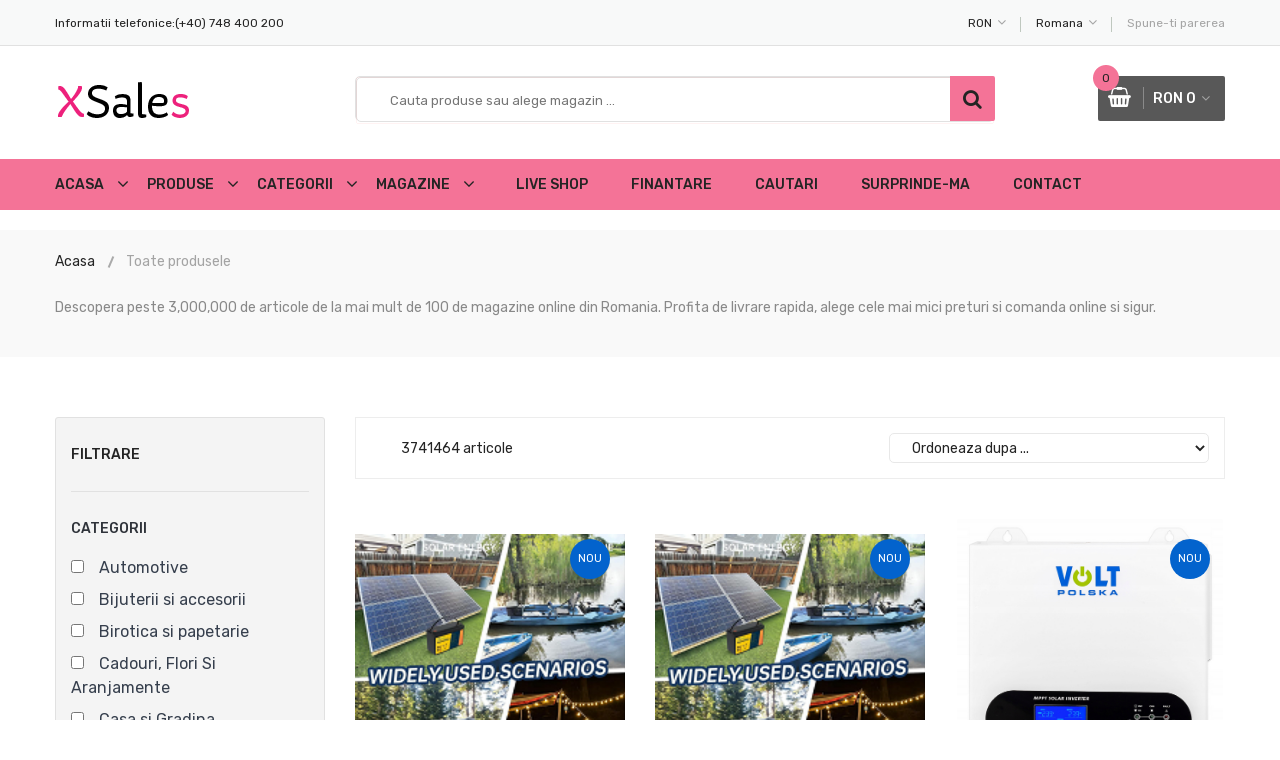

--- FILE ---
content_type: text/html; charset=UTF-8
request_url: https://xsales.ro/query
body_size: 9572
content:
<!doctype html>

<html class="no-js" lang="ro-RO">
<head>
<meta charset="utf-8">
<meta http-equiv="Content-Type" content="text/html; charset=UTF-8" />	
<meta http-equiv="x-ua-compatible" content="ie=edge">
<meta name="viewport" content="width=device-width, initial-scale=1, maximum-scale=5">
<title>Produse   disponibile pe XSales Reduceri Romania</title>
<meta name="description" content="Milioane de produse  de la magazine  din Romania">
<meta name="author" content="XSales">
<link rel="canonical" href="https://xsales.ro/query" />
	
<meta property="og:image:width" content="561">
<meta property="og:image:height" content="218">
<meta property="og:title" content="Produse   disponibile pe XSales Reduceri Romania">
<meta property="og:description" content="Milioane de produse  de la magazine  din Romania">
<meta property="og:url" content="https://xsales.ro/query">
<meta property="og:image" content="https://xsales.ro/images/xsales-logo-og-image.jpg">	
	
<link rel="apple-touch-icon" sizes="180x180" href="https://xsales.ro/apple-touch-icon.png">
<link rel="icon" type="image/png" sizes="32x32" href="https://xsales.ro/favicon-32x32.png">
<link rel="icon" type="image/png" sizes="16x16" href="https://xsales.ro/favicon-16x16.png">
<link rel="manifest" href="https://xsales.ro/site.webmanifest">
<link rel="mask-icon" href="https://xsales.ro/safari-pinned-tab.svg" color="#5bbad5">
<meta name="msapplication-TileColor" content="#da532c">
<meta name="theme-color" content="#ffffff">	
	
<link rel="preload" href="https://xsales.ro/css/material-design-iconic-font.min.css" as="style" onload="this.rel='stylesheet'">
<noscript><link rel="stylesheet" href="https://xsales.ro/css/material-design-iconic-font.min.css"></noscript>
<link rel="preload" href="https://xsales.ro/css/font-awesome.min.css" as="style" onload="this.rel='stylesheet'">
<noscript><link rel="stylesheet" href="https://xsales.ro/css/font-awesome.min.css"></noscript>
<link rel="preload" href="https://xsales.ro/css/fontawesome-stars.css" as="style" onload="this.rel='stylesheet'">
<noscript><link rel="stylesheet" href="https://xsales.ro/css/fontawesome-stars.css"></noscript>
<link rel="preload" href="https://xsales.ro/css/meanmenu.css" as="style" onload="this.rel='stylesheet'">
<noscript><link rel="stylesheet" href="https://xsales.ro/css/meanmenu.css"></noscript>
<link rel="preload" href="https://xsales.ro/css/owl.carousel.min.css" as="style" onload="this.rel='stylesheet'">
<noscript><link rel="stylesheet" href="https://xsales.ro/css/owl.carousel.min.css"></noscript>
<link rel="preload" href="https://xsales.ro/css/slick-min.css" as="style" onload="this.rel='stylesheet'">
<noscript><link rel="stylesheet" href="https://xsales.ro/css/slick-min.css"></noscript>
<link rel="preload" href="https://xsales.ro/css/animate-min.css" as="style" onload="this.rel='stylesheet'">
<noscript><link rel="stylesheet" href="https://xsales.ro/css/animate-min.css"></noscript>
<link rel="preload" href="https://xsales.ro/css/jquery-ui.min.css" as="style" onload="this.rel='stylesheet'">
<noscript><link rel="stylesheet" href="https://xsales.ro/css/jquery-ui.min.css"></noscript>
<link rel="preload" href="https://xsales.ro/css/venobox-min.css" as="style" onload="this.rel='stylesheet'">
<noscript><link rel="stylesheet" href="https://xsales.ro/css/venobox-min.css"></noscript>
<link rel="preload" href="https://xsales.ro/css/nice-select-min.css" as="style" onload="this.rel='stylesheet'">
<noscript><link rel="stylesheet" href="https://xsales.ro/css/nice-select-min.css"></noscript>
<link rel="preload" href="https://xsales.ro/css/magnific-popup-min.css" as="style" onload="this.rel='stylesheet'">
<noscript><link rel="stylesheet" href="https://xsales.ro/css/magnific-popup-min.css"></noscript>
<link rel="preload" href="https://xsales.ro/css/bootstrap.min.css" as="style" onload="this.rel='stylesheet'">
<noscript><link rel="stylesheet" href="https://xsales.ro/css/bootstrap.min.css"></noscript>
<link rel="preload" href="https://xsales.ro/css/helper-min.css" as="style" onload="this.rel='stylesheet'">
<noscript><link rel="stylesheet" href="https://xsales.ro/css/helper-min.css"></noscript>
<link rel="preload" href="https://xsales.ro/style.css" as="style" onload="this.rel='stylesheet'">
<noscript><link rel="stylesheet" href="https://xsales.ro/style.css"></noscript>
<link rel="preload" href="https://xsales.ro/css/responsive.css" as="style" onload="this.rel='stylesheet'">
<noscript><link rel="stylesheet" href="https://xsales.ro/css/responsive.css"></noscript>
<script>
!function(a){"use strict";var b=function(b,c,d){function j(a){if(e.body)return a();setTimeout(function(){j(a)})}function l(){f.addEventListener&&f.removeEventListener("load",l),f.media=d||"all"}var g,e=a.document,f=e.createElement("link");if(c)g=c;else{var h=(e.body||e.getElementsByTagName("head")[0]).childNodes;g=h[h.length-1]}var i=e.styleSheets;f.rel="stylesheet",f.href=b,f.media="only x",j(function(){g.parentNode.insertBefore(f,c?g:g.nextSibling)});var k=function(a){for(var b=f.href,c=i.length;c--;)if(i[c].href===b)return a();setTimeout(function(){k(a)})};return f.addEventListener&&f.addEventListener("load",l),f.onloadcssdefined=k,k(l),f};"undefined"!=typeof exports?exports.loadCSS=b:a.loadCSS=b}("undefined"!=typeof global?global:this);
!function(a){if(a.loadCSS){var b=loadCSS.relpreload={};if(b.support=function(){try{return a.document.createElement("link").relList.supports("preload")}catch(a){return!1}},b.poly=function(){for(var b=a.document.getElementsByTagName("link"),c=0;c<b.length;c++){var d=b[c];"preload"===d.rel&&"style"===d.getAttribute("as")&&(a.loadCSS(d.href,d,d.getAttribute("media")),d.rel=null)}},!b.support()){b.poly();var c=a.setInterval(b.poly,300);a.addEventListener&&a.addEventListener("load",function(){b.poly(),a.clearInterval(c)}),a.attachEvent&&a.attachEvent("onload",function(){a.clearInterval(c)})}}}(this);
</script>
<script src="https://xsales.ro/js/vendor/modernizr-2.8.3.min.js" async></script>	
<script type="application/javascript">
$(document).ready(function() {
$("#btn2").click(function() {
console.log('asd');
$(this).removeClass('pulse');
});
})
</script>
<style>
.pulse {
    -webkit-animation-name: pulsate;
    -webkit-animation-duration: 3s;
    -webkit-animation-timing-function: ease-in-out;
    -webkit-animation-iteration-count: infinite
}
@-webkit-keyframes pulsate {
  0% {
    -webkit-box-shadow: 0 0 0 0 rgba(255,0,0, 0.4);
  }
  70% {
      -webkit-box-shadow: 0 0 0 20px rgba(255,0,0, 0);
  }
  100% {
      -webkit-box-shadow: 0 0 0 0 rgba(255,0,0, 0);
  }	
 }
.responsive {
  object-fit: contain;
  object-position: center;
  height: 300px;
  max-height: 300px;	
  max-width: 300px;	
  width: auto;
}
.responsiveBanner {
  max-width: 100%;
  height: auto;
  opacity:0.74;
  filter:alpha(opacity=74);
  -webkit-transition: all .3s ease-in-out;
  -moz-transition: all .3s ease-in-out;
  transition: all .3s ease-in-out;		
}
.search-box{
position: relative;
width: 100%;
}
.search-box input[type="text"]{
width: 100%;
}
.result{
width: 100%;
background:#2C2021;
background-color: #2C2021;
position: absolute;        
z-index: 999;
top: 100%;
left: 0;
}
.search-box input[type="text"], .result{
width: 100%;
}
.result p{
width: 100%;
background: #2C2021;
margin: 0;
padding: 7px 10px;
border-top: none;	
cursor: pointer;
}
.result p:hover{
width: 100%;
background:#65001C;
}
</style>
<link rel="preconnect" href="https://c.cdnmp.net" />
<link rel="preconnect" href="https://gomagcdn.ro" />
<link rel="preconnect" href="https://www.dioda.ro" />
<link rel="preconnect" href="https://cdnmpro.com" />
<link rel="preconnect" href="https://fsm-romania.ro" />
<link rel="preconnect" href="https://img.2performant.com" />
<link rel="preconnect" href="https://infinityro.vteximg.com.br" />
<link rel="preconnect" href="https://www.googletagmanager.com" />
<link rel="preconnect" href="https://www.google-analytics.com" />		
</head>
<body>
<div class="body-wrapper">
<header>
<div class="header-top">
<div class="container">
<div class="row">
<div class="col-lg-3 col-md-4">
<div class="header-top-left">
<ul class="phone-wrap">
<li><span>Informatii telefonice:</span><a href="tel:0040748400200">(+40) 748 400 200</a></li>
</ul>
</div>
</div>
<div class="col-lg-9 col-md-8">
<div class="header-top-right">
<ul class="ht-menu">
<li><div class="ht-currency-trigger"><span>RON</span></div></li>
<li><div class="ht-language-trigger"><span>Romana</span></div></li>
<li><a href="https://g.page/r/CWy0DMnJ3s0hEAg/review" target="_blank"><span>Spune-ti parerea</span></a></li>
</ul>
</div>
</div>
</div>
</div>
</div>
<div class="header-middle pl-sm-0 pr-sm-0 pl-xs-0 pr-xs-0">
<div class="container">
<div class="row">
<div class="col-lg-3">
<div class="logo pb-sm-30 pb-xs-30">
<a href="https://xsales.ro" title="XSales - Agregator Produse si Magazine">
<img src="https://xsales.ro/images/reduceri-logo.png" alt="XSales - Agregator Produse si Magazine">
</a>
</div>
</div>
<div class="col-lg-9">
<form action="https://xsales.ro/search?a=search" method="POST" minlength="3" required name="name" id="name" class="hm-searchbox">
<div class="search-box hm-searchbox">	
<input type="text" placeholder="Cauta produse sau alege magazin ..." id="name" name="name" minlength="3" maxlength="50" onkeyup="this.value = this.value.toLowerCase(); nospaces(this);" class="pulse" autocomplete="on">
<!--<div class="result"></div>	-->
</div>
<button class="li-btn" type="submit"><i class="fa fa-search" title="Cautare"></i></button>
</form>
<div class="header-middle-right">
<ul class="hm-menu">
												
<li class="hm-minicart">
<div class="hm-minicart-trigger">
<span class="item-icon"></span>
<span class="item-text">RON 0<span class="cart-item-count">0</span>
</span>
</div>
<span></span>
<div class="minicart">
<ul class="minicart-product-list">
                                                    
</ul>
<p class="minicart-total">SUBTOTAL: <span>0 RON</span></p>
<div class="minicart-button">
<a href="https://xsales.ro/shopping-basket" class="li-button li-button-fullwidth">
<span>Cosul de cumparaturi</span>
</a>
</div>
</div> 
</li>
</ul>
</div>
</div>
</div>
</div>
</div>
<meta name="p:domain_verify" content="7f421b429e0acf87f5b70a6bce3044b9"/>
<div class="header-bottom header-sticky stick d-none d-lg-block d-xl-block">
<div class="container">
<div class="row">
<div class="col-lg-12">
<div class="hb-menu">
<nav>
<ul>
<li><a href="https://xsales.ro" title="XSales Reduceri Romania">Acasa</a></li>
<li><a href="https://xsales.ro/query" title="Toate produsele XSales Reduceri Romania">Produse</a>
<ul class="hb-dropdown">
<li><a href="https://xsales.ro/query" title="Toate produsele la reducere pe XSales Reduceri Romania">Toate produsele</a></li>
<li><a href="https://xsales.ro/new-products" title="Produse nou adaugate pe XSales">Produse noi</a></li>
<li><a href="https://xsales.ro/popular-products" title="Articole populare pe XSales">Produse populare</a></li>
<li><a href="https://xsales.ro/sub-100" title="Produse sub 100 Lei pe XSales">Sub 100 Lei</a></li>	
<li><a href="https://xsales.ro/recent-views" title="Articole recent vizualizate pe XSales">Vizualizate recent</a></li>
<li><a href="https://xsales.ro/recent-purchases" title="Produse cumparate recent pe XSales">Cumparate recent</a></li>
</ul>
</li>											
<li><a href="https://xsales.ro/categories" title="Categorii de articole reduse XSales.ro">Categorii</a></li>
<li><a href="https://xsales.ro/sellers" title="Lista magazine online cu vanzare pe XSales.ro">Magazine</a></li>
<li></li>
<li><a href="https://xsales.ro/liveProducts" title="Actualizari produse in timp real" target="_blank">Live Shop</a></li>			
<li><a href="https://xsales.ro/banking" title="Institutii financiare pentru credite usoare">Finantare</a></li>
<!--<li><a href="https://xsales.ro/blog" title="Oferte zilnice si noutati pe blog XSales" target="_blank">Oferte</a></li>-->
<li><a href="https://xsales.ro/searches" title="Cautari populare pe XSales.ro">Cautari</a></li>
<li><a href="https://xsales.ro/daily-offer" title="Cel mai mic pret al zilei">Surprinde-ma</a></li>
<li><a href="https://xsales.ro/contact" title="Contact XSales.ro">Contact</a></li>
</ul>
</nav>
</div>
</div>
</div>
</div>
</div>
<div class="mobile-menu-area d-lg-none d-xl-none col-12">
<div class="container"> 
<div class="row">
<div class="mobile-menu">
</div>
</div>
</div>
</div>
</header><div class="breadcrumb-area">
<div class="container">
<div class="breadcrumb-content">
<ul>
<li><a href="https://xsales.ro" title="XSales Reduceri Romania">Acasa</a></li>
<li class="active">Toate produsele</li>
</ul>
</div>
<p><br>Descopera peste 3,000,000 de articole de la mai mult de 100 de magazine online din Romania. Profita de livrare rapida, alege cele mai mici preturi si comanda online si sigur.</p>
</div>
</div>
<div class="content-wraper pt-60 pb-60 pt-sm-30">
<div class="container">
<div class="row">
<div class="col-lg-9 order-1 order-lg-2">
<div class="shop-top-bar mt-0">
<div class="shop-bar-inner">
<div class="toolbar-amount">
<span>3741464 articole  </span>										
</div>
</div>
<div class="product-select-box">
<div class="product-short">
<select class="nice-select" onchange="this.options[this.selectedIndex].value && (window.location = this.options[this.selectedIndex].value);" style="border-radius: 5px;">
<option value="">Ordoneaza dupa ...</option>
<option value="https://xsales.ro/query">Sortare implicita</option>
<option value="https://xsales.ro/query?filter=asc">Pret crescator</option>
<option value="https://xsales.ro/query?filter=desc">Pret descrescator</option>
</select>
</div>
</div>
</div>
<div class="single-banner shop-page-banner">
</div>
<div class="shop-products-wrapper">
<div class="tab-content">
<div id="grid-view" class="tab-pane fade active show" role="tabpanel">
<div class="product-area shop-product-area">
<div class="row">			  
<div class="col-lg-4 col-md-4 col-sm-6 mt-40" style="border-radius:5px;">
<div class="single-product-wrap" style="border-radius:5px;">
<div class="product-image" style="border-radius:5px;">
<a href="https://xsales.ro/detail/f7cd856732d28fd776a2c15fd2426677967781f58423154a23eee25a52224ba4" title="Pachet UPS ARAX 800VA 500W, compatibil LiFePO4 + Acumulator LiFePO4 12V 100Ah, Volt Romania 696bfd6ce9160" style="border-radius:5px;">
<img src=" http://www.dioda.ro/176258/pachet-ups-arax-800va-500w-compatibil-lifepo4-acumulator-lifepo4-12v-100ah-volt-romania.jpg" alt="Pachet UPS ARAX 800VA 500W, compatibil LiFePO4 + Acumulator LiFePO4 12V 100Ah, Volt Romania 696bfd6ce9160" class="responsive" onerror="this.onerror=''; this.src='https://xsales.ro/fara-imagine.webp';" loading="lazy" style="width:100%;max-width:100%;border-radius:5px;">
</a>
<span class="sticker">Nou</span>
</div>
<div class="product_desc">
<div class="product_desc_info">
<h4><a class="product_name" href="https://xsales.ro/detail/f7cd856732d28fd776a2c15fd2426677967781f58423154a23eee25a52224ba4" title="Pachet UPS ARAX 800VA 500W, compatibil LiFePO4 + Acumulator LiFePO4 12V 100Ah, Volt Romania 696bfd6ce9160">Pachet UPS ARAX 800VA 500W, compatibil LiFePO4 + Acumulator LiFePO4 12V 100Ah, V..</a></h4>
<div class="price-box">
<span class="new-price">1399.57 RON</span>
</div>
</div>
<div class="add-actions">
<ul class="add-actions-link">
<li class="add-cart active" style="width:75%;max-width:75%;"><a href="https://xsales.ro/buy/147686232/productHash/f7cd856732d28fd776a2c15fd2426677967781f58423154a23eee25a52224ba4" target="_blank">Adauga in cos</a></li>
<li style="width:20%;max-width:20%;"><a href="https://xsales.ro/detail/f7cd856732d28fd776a2c15fd2426677967781f58423154a23eee25a52224ba4" title="Detalii produs Pachet UPS ARAX 800VA 500W, compatibil LiFePO4 + Acumulator LiFePO4 12V 100Ah, Volt Romania 696bfd6ce9160 pe XSales" class="quick-view-btn"><i class="fa fa-eye"></i></a></li>
</ul>
</div>
</div>
</div>
</div><div class="col-lg-4 col-md-4 col-sm-6 mt-40" style="border-radius:5px;">
<div class="single-product-wrap" style="border-radius:5px;">
<div class="product-image" style="border-radius:5px;">
<a href="https://xsales.ro/detail/f7cd856732d28fd776a2c15fd2426677c1dab2e9405370d69f3999c010f327dd" title="Pachet UPS ARAX 800VA 500W, compatibil LiFePO4 + Acumulator LiFePO4 12V 100Ah, Volt Romania 696bacac93b21" style="border-radius:5px;">
<img src=" http://www.dioda.ro/176258/pachet-ups-arax-800va-500w-compatibil-lifepo4-acumulator-lifepo4-12v-100ah-volt-romania.jpg" alt="Pachet UPS ARAX 800VA 500W, compatibil LiFePO4 + Acumulator LiFePO4 12V 100Ah, Volt Romania 696bacac93b21" class="responsive" onerror="this.onerror=''; this.src='https://xsales.ro/fara-imagine.webp';" loading="lazy" style="width:100%;max-width:100%;border-radius:5px;">
</a>
<span class="sticker">Nou</span>
</div>
<div class="product_desc">
<div class="product_desc_info">
<h4><a class="product_name" href="https://xsales.ro/detail/f7cd856732d28fd776a2c15fd2426677c1dab2e9405370d69f3999c010f327dd" title="Pachet UPS ARAX 800VA 500W, compatibil LiFePO4 + Acumulator LiFePO4 12V 100Ah, Volt Romania 696bacac93b21">Pachet UPS ARAX 800VA 500W, compatibil LiFePO4 + Acumulator LiFePO4 12V 100Ah, V..</a></h4>
<div class="price-box">
<span class="new-price">1399.57 RON</span>
</div>
</div>
<div class="add-actions">
<ul class="add-actions-link">
<li class="add-cart active" style="width:75%;max-width:75%;"><a href="https://xsales.ro/buy/147686231/productHash/f7cd856732d28fd776a2c15fd2426677c1dab2e9405370d69f3999c010f327dd" target="_blank">Adauga in cos</a></li>
<li style="width:20%;max-width:20%;"><a href="https://xsales.ro/detail/f7cd856732d28fd776a2c15fd2426677c1dab2e9405370d69f3999c010f327dd" title="Detalii produs Pachet UPS ARAX 800VA 500W, compatibil LiFePO4 + Acumulator LiFePO4 12V 100Ah, Volt Romania 696bacac93b21 pe XSales" class="quick-view-btn"><i class="fa fa-eye"></i></a></li>
</ul>
</div>
</div>
</div>
</div><div class="col-lg-4 col-md-4 col-sm-6 mt-40" style="border-radius:5px;">
<div class="single-product-wrap" style="border-radius:5px;">
<div class="product-image" style="border-radius:5px;">
<a href="https://xsales.ro/detail/f7cd856732d28fd776a2c15fd2426677aa5654f69effc51bde7d89e3a7efde77" title="Kit Off Grid Invertor Volt POlska 3SSS150012 1500/3000W Si acumulator Volt Romania 12v 100ah VR-LFP12-100 696b87c216eb6" style="border-radius:5px;">
<img src=" http://www.dioda.ro/219698/kit-off-grid-invertor-volt-polska-3sss150012-15003000w-si-acumulator-volt-romania-12v-100ah-vr-lfp12-100.jpg" alt="Kit Off Grid Invertor Volt POlska 3SSS150012 1500/3000W Si acumulator Volt Romania 12v 100ah VR-LFP12-100 696b87c216eb6" class="responsive" onerror="this.onerror=''; this.src='https://xsales.ro/fara-imagine.webp';" loading="lazy" style="width:100%;max-width:100%;border-radius:5px;">
</a>
<span class="sticker">Nou</span>
</div>
<div class="product_desc">
<div class="product_desc_info">
<h4><a class="product_name" href="https://xsales.ro/detail/f7cd856732d28fd776a2c15fd2426677aa5654f69effc51bde7d89e3a7efde77" title="Kit Off Grid Invertor Volt POlska 3SSS150012 1500/3000W Si acumulator Volt Romania 12v 100ah VR-LFP12-100 696b87c216eb6">Kit Off Grid Invertor Volt POlska 3SSS150012 1500/3000W Si acumulator Volt Roman..</a></h4>
<div class="price-box">
<span class="new-price">2401.77 RON</span>
</div>
</div>
<div class="add-actions">
<ul class="add-actions-link">
<li class="add-cart active" style="width:75%;max-width:75%;"><a href="https://xsales.ro/buy/147686230/productHash/f7cd856732d28fd776a2c15fd2426677aa5654f69effc51bde7d89e3a7efde77" target="_blank">Adauga in cos</a></li>
<li style="width:20%;max-width:20%;"><a href="https://xsales.ro/detail/f7cd856732d28fd776a2c15fd2426677aa5654f69effc51bde7d89e3a7efde77" title="Detalii produs Kit Off Grid Invertor Volt POlska 3SSS150012 1500/3000W Si acumulator Volt Romania 12v 100ah VR-LFP12-100 696b87c216eb6 pe XSales" class="quick-view-btn"><i class="fa fa-eye"></i></a></li>
</ul>
</div>
</div>
</div>
</div><div class="col-lg-4 col-md-4 col-sm-6 mt-40" style="border-radius:5px;">
<div class="single-product-wrap" style="border-radius:5px;">
<div class="product-image" style="border-radius:5px;">
<a href="https://xsales.ro/detail/f7cd856732d28fd776a2c15fd2426677d612eb92fbd4180e0d946f97d1d7ff1a" title="siguranta nhs000/80 uq01 ar 50a/690v 004371111" style="border-radius:5px;">
<img src=" http://www.dioda.ro/216043/siguranta-nhs000-80-uq01-ar-50a-690v-004371111.jpg" alt="siguranta nhs000/80 uq01 ar 50a/690v 004371111" class="responsive" onerror="this.onerror=''; this.src='https://xsales.ro/fara-imagine.webp';" loading="lazy" style="width:100%;max-width:100%;border-radius:5px;">
</a>
<span class="sticker">Nou</span>
</div>
<div class="product_desc">
<div class="product_desc_info">
<h4><a class="product_name" href="https://xsales.ro/detail/f7cd856732d28fd776a2c15fd2426677d612eb92fbd4180e0d946f97d1d7ff1a" title="siguranta nhs000/80 uq01 ar 50a/690v 004371111">siguranta nhs000/80 uq01 ar 50a/690v 004371111..</a></h4>
<div class="price-box">
<span class="new-price">149.54 RON</span>
</div>
</div>
<div class="add-actions">
<ul class="add-actions-link">
<li class="add-cart active" style="width:75%;max-width:75%;"><a href="https://xsales.ro/buy/147686229/productHash/f7cd856732d28fd776a2c15fd2426677d612eb92fbd4180e0d946f97d1d7ff1a" target="_blank">Adauga in cos</a></li>
<li style="width:20%;max-width:20%;"><a href="https://xsales.ro/detail/f7cd856732d28fd776a2c15fd2426677d612eb92fbd4180e0d946f97d1d7ff1a" title="Detalii produs siguranta nhs000/80 uq01 ar 50a/690v 004371111 pe XSales" class="quick-view-btn"><i class="fa fa-eye"></i></a></li>
</ul>
</div>
</div>
</div>
</div><div class="col-lg-4 col-md-4 col-sm-6 mt-40" style="border-radius:5px;">
<div class="single-product-wrap" style="border-radius:5px;">
<div class="product-image" style="border-radius:5px;">
<a href="https://xsales.ro/detail/f7cd856732d28fd776a2c15fd2426677da80f98de9523a6aeb6f511732d2cf3e" title="siguranta nh0 gpv 125a/1000v dc 004110388" style="border-radius:5px;">
<img src=" http://www.dioda.ro/214860/siguranta-nh0-gpv-125a-1000v-dc-004110388.jpg" alt="siguranta nh0 gpv 125a/1000v dc 004110388" class="responsive" onerror="this.onerror=''; this.src='https://xsales.ro/fara-imagine.webp';" loading="lazy" style="width:100%;max-width:100%;border-radius:5px;">
</a>
<span class="sticker">Nou</span>
</div>
<div class="product_desc">
<div class="product_desc_info">
<h4><a class="product_name" href="https://xsales.ro/detail/f7cd856732d28fd776a2c15fd2426677da80f98de9523a6aeb6f511732d2cf3e" title="siguranta nh0 gpv 125a/1000v dc 004110388">siguranta nh0 gpv 125a/1000v dc 004110388..</a></h4>
<div class="price-box">
<span class="new-price">174.32 RON</span>
</div>
</div>
<div class="add-actions">
<ul class="add-actions-link">
<li class="add-cart active" style="width:75%;max-width:75%;"><a href="https://xsales.ro/buy/147686228/productHash/f7cd856732d28fd776a2c15fd2426677da80f98de9523a6aeb6f511732d2cf3e" target="_blank">Adauga in cos</a></li>
<li style="width:20%;max-width:20%;"><a href="https://xsales.ro/detail/f7cd856732d28fd776a2c15fd2426677da80f98de9523a6aeb6f511732d2cf3e" title="Detalii produs siguranta nh0 gpv 125a/1000v dc 004110388 pe XSales" class="quick-view-btn"><i class="fa fa-eye"></i></a></li>
</ul>
</div>
</div>
</div>
</div><div class="col-lg-4 col-md-4 col-sm-6 mt-40" style="border-radius:5px;">
<div class="single-product-wrap" style="border-radius:5px;">
<div class="product-image" style="border-radius:5px;">
<a href="https://xsales.ro/detail/f7cd856732d28fd776a2c15fd242667737b7de522f30816b9cdae694dfd70d75" title="siguranta nh00 am 160a/690v 004111736" style="border-radius:5px;">
<img src=" http://www.dioda.ro/213975/siguranta-nh00-am-160a-690v-004111736.jpg" alt="siguranta nh00 am 160a/690v 004111736" class="responsive" onerror="this.onerror=''; this.src='https://xsales.ro/fara-imagine.webp';" loading="lazy" style="width:100%;max-width:100%;border-radius:5px;">
</a>
<span class="sticker">Nou</span>
</div>
<div class="product_desc">
<div class="product_desc_info">
<h4><a class="product_name" href="https://xsales.ro/detail/f7cd856732d28fd776a2c15fd242667737b7de522f30816b9cdae694dfd70d75" title="siguranta nh00 am 160a/690v 004111736">siguranta nh00 am 160a/690v 004111736..</a></h4>
<div class="price-box">
<span class="new-price">52.74 RON</span>
</div>
</div>
<div class="add-actions">
<ul class="add-actions-link">
<li class="add-cart active" style="width:75%;max-width:75%;"><a href="https://xsales.ro/buy/147686227/productHash/f7cd856732d28fd776a2c15fd242667737b7de522f30816b9cdae694dfd70d75" target="_blank">Adauga in cos</a></li>
<li style="width:20%;max-width:20%;"><a href="https://xsales.ro/detail/f7cd856732d28fd776a2c15fd242667737b7de522f30816b9cdae694dfd70d75" title="Detalii produs siguranta nh00 am 160a/690v 004111736 pe XSales" class="quick-view-btn"><i class="fa fa-eye"></i></a></li>
</ul>
</div>
</div>
</div>
</div><div class="col-lg-4 col-md-4 col-sm-6 mt-40" style="border-radius:5px;">
<div class="single-product-wrap" style="border-radius:5px;">
<div class="product-image" style="border-radius:5px;">
<a href="https://xsales.ro/detail/f7cd856732d28fd776a2c15fd2426677f870f8196febee46510ad3855a43d10a" title="releu de timp crm-2t uni 002470013" style="border-radius:5px;">
<img src=" http://www.dioda.ro/212129/releu-de-timp-crm-2t-uni-002470013.jpg" alt="releu de timp crm-2t uni 002470013" class="responsive" onerror="this.onerror=''; this.src='https://xsales.ro/fara-imagine.webp';" loading="lazy" style="width:100%;max-width:100%;border-radius:5px;">
</a>
<span class="sticker">Nou</span>
</div>
<div class="product_desc">
<div class="product_desc_info">
<h4><a class="product_name" href="https://xsales.ro/detail/f7cd856732d28fd776a2c15fd2426677f870f8196febee46510ad3855a43d10a" title="releu de timp crm-2t uni 002470013">releu de timp crm-2t uni 002470013..</a></h4>
<div class="price-box">
<span class="new-price">246.74 RON</span>
</div>
</div>
<div class="add-actions">
<ul class="add-actions-link">
<li class="add-cart active" style="width:75%;max-width:75%;"><a href="https://xsales.ro/buy/147686226/productHash/f7cd856732d28fd776a2c15fd2426677f870f8196febee46510ad3855a43d10a" target="_blank">Adauga in cos</a></li>
<li style="width:20%;max-width:20%;"><a href="https://xsales.ro/detail/f7cd856732d28fd776a2c15fd2426677f870f8196febee46510ad3855a43d10a" title="Detalii produs releu de timp crm-2t uni 002470013 pe XSales" class="quick-view-btn"><i class="fa fa-eye"></i></a></li>
</ul>
</div>
</div>
</div>
</div><div class="col-lg-4 col-md-4 col-sm-6 mt-40" style="border-radius:5px;">
<div class="single-product-wrap" style="border-radius:5px;">
<div class="product-image" style="border-radius:5px;">
<a href="https://xsales.ro/detail/f7cd856732d28fd776a2c15fd2426677bac8bbccac96dcf716644606398cd86a" title="transformator curent tr 1f 12-0-12v 250va 003801007" style="border-radius:5px;">
<img src="http://www.dioda.ro/211630/transformator-curent-tr-1f-12-0-12v-250va-003801007.jpg" alt="transformator curent tr 1f 12-0-12v 250va 003801007" class="responsive" onerror="this.onerror=''; this.src='https://xsales.ro/fara-imagine.webp';" loading="lazy" style="width:100%;max-width:100%;border-radius:5px;">
</a>
<span class="sticker">Nou</span>
</div>
<div class="product_desc">
<div class="product_desc_info">
<h4><a class="product_name" href="https://xsales.ro/detail/f7cd856732d28fd776a2c15fd2426677bac8bbccac96dcf716644606398cd86a" title="transformator curent tr 1f 12-0-12v 250va 003801007">transformator curent tr 1f 12-0-12v 250va 003801007..</a></h4>
<div class="price-box">
<span class="new-price">324.57 RON</span>
</div>
</div>
<div class="add-actions">
<ul class="add-actions-link">
<li class="add-cart active" style="width:75%;max-width:75%;"><a href="https://xsales.ro/buy/147686225/productHash/f7cd856732d28fd776a2c15fd2426677bac8bbccac96dcf716644606398cd86a" target="_blank">Adauga in cos</a></li>
<li style="width:20%;max-width:20%;"><a href="https://xsales.ro/detail/f7cd856732d28fd776a2c15fd2426677bac8bbccac96dcf716644606398cd86a" title="Detalii produs transformator curent tr 1f 12-0-12v 250va 003801007 pe XSales" class="quick-view-btn"><i class="fa fa-eye"></i></a></li>
</ul>
</div>
</div>
</div>
</div><div class="col-lg-4 col-md-4 col-sm-6 mt-40" style="border-radius:5px;">
<div class="single-product-wrap" style="border-radius:5px;">
<div class="product-image" style="border-radius:5px;">
<a href="https://xsales.ro/detail/f7cd856732d28fd776a2c15fd2426677108d83b5f52ca5554f35ed8ca037a7d0" title="comutator camera cs 25 91 pn 004773160" style="border-radius:5px;">
<img src="http://www.dioda.ro/211266/comutator-camera-cs-25-91-pn-004773160.jpg" alt="comutator camera cs 25 91 pn 004773160" class="responsive" onerror="this.onerror=''; this.src='https://xsales.ro/fara-imagine.webp';" loading="lazy" style="width:100%;max-width:100%;border-radius:5px;">
</a>
<span class="sticker">Nou</span>
</div>
<div class="product_desc">
<div class="product_desc_info">
<h4><a class="product_name" href="https://xsales.ro/detail/f7cd856732d28fd776a2c15fd2426677108d83b5f52ca5554f35ed8ca037a7d0" title="comutator camera cs 25 91 pn 004773160">comutator camera cs 25 91 pn 004773160..</a></h4>
<div class="price-box">
<span class="new-price">78.89 RON</span>
</div>
</div>
<div class="add-actions">
<ul class="add-actions-link">
<li class="add-cart active" style="width:75%;max-width:75%;"><a href="https://xsales.ro/buy/147686224/productHash/f7cd856732d28fd776a2c15fd2426677108d83b5f52ca5554f35ed8ca037a7d0" target="_blank">Adauga in cos</a></li>
<li style="width:20%;max-width:20%;"><a href="https://xsales.ro/detail/f7cd856732d28fd776a2c15fd2426677108d83b5f52ca5554f35ed8ca037a7d0" title="Detalii produs comutator camera cs 25 91 pn 004773160 pe XSales" class="quick-view-btn"><i class="fa fa-eye"></i></a></li>
</ul>
</div>
</div>
</div>
</div><div class="col-lg-4 col-md-4 col-sm-6 mt-40" style="border-radius:5px;">
<div class="single-product-wrap" style="border-radius:5px;">
<div class="product-image" style="border-radius:5px;">
<a href="https://xsales.ro/detail/f7cd856732d28fd776a2c15fd2426677c4802205a2bcfe24e9f0f22ef2084568" title="comutator camera cs 32 92 u lk 004773075" style="border-radius:5px;">
<img src=" http://www.dioda.ro/211224/comutator-camera-cs-32-92-u-lk-004773075.jpg" alt="comutator camera cs 32 92 u lk 004773075" class="responsive" onerror="this.onerror=''; this.src='https://xsales.ro/fara-imagine.webp';" loading="lazy" style="width:100%;max-width:100%;border-radius:5px;">
</a>
<span class="sticker">Nou</span>
</div>
<div class="product_desc">
<div class="product_desc_info">
<h4><a class="product_name" href="https://xsales.ro/detail/f7cd856732d28fd776a2c15fd2426677c4802205a2bcfe24e9f0f22ef2084568" title="comutator camera cs 32 92 u lk 004773075">comutator camera cs 32 92 u lk 004773075..</a></h4>
<div class="price-box">
<span class="new-price">99.18 RON</span>
</div>
</div>
<div class="add-actions">
<ul class="add-actions-link">
<li class="add-cart active" style="width:75%;max-width:75%;"><a href="https://xsales.ro/buy/147686223/productHash/f7cd856732d28fd776a2c15fd2426677c4802205a2bcfe24e9f0f22ef2084568" target="_blank">Adauga in cos</a></li>
<li style="width:20%;max-width:20%;"><a href="https://xsales.ro/detail/f7cd856732d28fd776a2c15fd2426677c4802205a2bcfe24e9f0f22ef2084568" title="Detalii produs comutator camera cs 32 92 u lk 004773075 pe XSales" class="quick-view-btn"><i class="fa fa-eye"></i></a></li>
</ul>
</div>
</div>
</div>
</div><div class="col-lg-4 col-md-4 col-sm-6 mt-40" style="border-radius:5px;">
<div class="single-product-wrap" style="border-radius:5px;">
<div class="product-image" style="border-radius:5px;">
<a href="https://xsales.ro/detail/f7cd856732d28fd776a2c15fd242667748db281ac1305e24847c389224d922f6" title="contacte auxiliare lbs-ps11 co 004661585" style="border-radius:5px;">
<img src="http://www.dioda.ro/210782/contacte-auxiliare-lbs-ps11-co-004661585.jpg" alt="contacte auxiliare lbs-ps11 co 004661585" class="responsive" onerror="this.onerror=''; this.src='https://xsales.ro/fara-imagine.webp';" loading="lazy" style="width:100%;max-width:100%;border-radius:5px;">
</a>
<span class="sticker">Nou</span>
</div>
<div class="product_desc">
<div class="product_desc_info">
<h4><a class="product_name" href="https://xsales.ro/detail/f7cd856732d28fd776a2c15fd242667748db281ac1305e24847c389224d922f6" title="contacte auxiliare lbs-ps11 co 004661585">contacte auxiliare lbs-ps11 co 004661585..</a></h4>
<div class="price-box">
<span class="new-price">72.65 RON</span>
</div>
</div>
<div class="add-actions">
<ul class="add-actions-link">
<li class="add-cart active" style="width:75%;max-width:75%;"><a href="https://xsales.ro/buy/147686222/productHash/f7cd856732d28fd776a2c15fd242667748db281ac1305e24847c389224d922f6" target="_blank">Adauga in cos</a></li>
<li style="width:20%;max-width:20%;"><a href="https://xsales.ro/detail/f7cd856732d28fd776a2c15fd242667748db281ac1305e24847c389224d922f6" title="Detalii produs contacte auxiliare lbs-ps11 co 004661585 pe XSales" class="quick-view-btn"><i class="fa fa-eye"></i></a></li>
</ul>
</div>
</div>
</div>
</div><div class="col-lg-4 col-md-4 col-sm-6 mt-40" style="border-radius:5px;">
<div class="single-product-wrap" style="border-radius:5px;">
<div class="product-image" style="border-radius:5px;">
<a href="https://xsales.ro/detail/f7cd856732d28fd776a2c15fd2426677e03f4ff972b9f5af97d6ebdd35f9599a" title="capac terminal lbs-ts4p/250 (co) 004661507" style="border-radius:5px;">
<img src="http://www.dioda.ro/210739/capac-terminal-lbs-ts4p-250-co-004661507.jpg" alt="capac terminal lbs-ts4p/250 (co) 004661507" class="responsive" onerror="this.onerror=''; this.src='https://xsales.ro/fara-imagine.webp';" loading="lazy" style="width:100%;max-width:100%;border-radius:5px;">
</a>
<span class="sticker">Nou</span>
</div>
<div class="product_desc">
<div class="product_desc_info">
<h4><a class="product_name" href="https://xsales.ro/detail/f7cd856732d28fd776a2c15fd2426677e03f4ff972b9f5af97d6ebdd35f9599a" title="capac terminal lbs-ts4p/250 (co) 004661507">capac terminal lbs-ts4p/250 (co) 004661507..</a></h4>
<div class="price-box">
<span class="new-price">94.5 RON</span>
</div>
</div>
<div class="add-actions">
<ul class="add-actions-link">
<li class="add-cart active" style="width:75%;max-width:75%;"><a href="https://xsales.ro/buy/147686221/productHash/f7cd856732d28fd776a2c15fd2426677e03f4ff972b9f5af97d6ebdd35f9599a" target="_blank">Adauga in cos</a></li>
<li style="width:20%;max-width:20%;"><a href="https://xsales.ro/detail/f7cd856732d28fd776a2c15fd2426677e03f4ff972b9f5af97d6ebdd35f9599a" title="Detalii produs capac terminal lbs-ts4p/250 (co) 004661507 pe XSales" class="quick-view-btn"><i class="fa fa-eye"></i></a></li>
</ul>
</div>
</div>
</div>
</div></div>
</div>
</div>										
<div class="paginatoin-area">
<div class="row">
<div class="col-lg-6 col-md-6 pt-xs-15">
<p>3741464 articole  </p>
</div>
<div class="col-lg-6 col-md-6">
<ul class="pagination-box pt-xs-20 pb-xs-15"><li class="active"><a href=""><strong>1</strong></a></li><li><a href="https://xsales.ro/query/page-2"<strong>2</strong></a></li><li><a href="https://xsales.ro/query/page-3"<strong>3</strong></a></li><li><a href="https://xsales.ro/query/page-2" class="Next"><i class="fa fa-chevron-right"></i></a></li><li><a href="https://xsales.ro/query/page-311789" class="Next"><strong><i class="fa fa-arrow-circle-right" size="5px"></i></strong></a></li></ul>
</div>
</div>
</div></div>
</div>
</div>												
<div class="col-lg-3 order-2 order-lg-1">
<div class="sidebar-categores-box">
<div class="sidebar-title">
<h2>Filtrare</h2>
</div>
	
<div class="filter-sub-area">
<h5 class="filter-sub-titel">Categorii</h5>
<div class="categori-checkbox">
<form action="#">
<ul>
<li><input type="checkbox" name="product-categori" title="Produse Automotive pe XSales"><a href="https://xsales.ro/query/cat-Automotive/page-0">Automotive</a></li><li><input type="checkbox" name="product-categori" title="Produse Bijuterii si accesorii pe XSales"><a href="https://xsales.ro/query/cat-Bijuterii si accesorii/page-0">Bijuterii si accesorii</a></li><li><input type="checkbox" name="product-categori" title="Produse Birotica si papetarie pe XSales"><a href="https://xsales.ro/query/cat-Birotica si papetarie/page-0">Birotica si papetarie</a></li><li><input type="checkbox" name="product-categori" title="Produse Cadouri, Flori Si Aranjamente pe XSales"><a href="https://xsales.ro/query/cat-Cadouri, Flori Si Aranjamente/page-0">Cadouri, Flori Si Aranjamente</a></li><li><input type="checkbox" name="product-categori" title="Produse Casa si Gradina pe XSales"><a href="https://xsales.ro/query/cat-Casa si Gradina/page-0">Casa si Gradina</a></li><li><input type="checkbox" name="product-categori" title="Produse Electronice si IT pe XSales"><a href="https://xsales.ro/query/cat-Electronice si IT/page-0">Electronice si IT</a></li><li><input type="checkbox" name="product-categori" title="Produse Farmacie pe XSales"><a href="https://xsales.ro/query/cat-Farmacie/page-0">Farmacie</a></li><li><input type="checkbox" name="product-categori" title="Produse Fashion pe XSales"><a href="https://xsales.ro/query/cat-Fashion/page-0">Fashion</a></li><li><input type="checkbox" name="product-categori" title="Produse Frumusete pe XSales"><a href="https://xsales.ro/query/cat-Frumusete/page-0">Frumusete</a></li><li><input type="checkbox" name="product-categori" title="Produse Ingrijire copii pe XSales"><a href="https://xsales.ro/query/cat-Ingrijire copii/page-0">Ingrijire copii</a></li><li><input type="checkbox" name="product-categori" title="Produse Jocuri si jucarii pe XSales"><a href="https://xsales.ro/query/cat-Jocuri si jucarii/page-0">Jocuri si jucarii</a></li><li><input type="checkbox" name="product-categori" title="Produse Librarie pe XSales"><a href="https://xsales.ro/query/cat-Librarie/page-0">Librarie</a></li><li><input type="checkbox" name="product-categori" title="Produse Mall si Hypermarket pe XSales"><a href="https://xsales.ro/query/cat-Mall si Hypermarket/page-0">Mall si Hypermarket</a></li><li><input type="checkbox" name="product-categori" title="Produse Pentru animale pe XSales"><a href="https://xsales.ro/query/cat-Pentru animale/page-0">Pentru animale</a></li><li><input type="checkbox" name="product-categori" title="Produse Sanatate si ingrijire personala pe XSales"><a href="https://xsales.ro/query/cat-Sanatate si ingrijire personala/page-0">Sanatate si ingrijire personala</a></li><li><input type="checkbox" name="product-categori" title="Produse Sport si activitati pe XSales"><a href="https://xsales.ro/query/cat-Sport si activitati/page-0">Sport si activitati</a></li>												
</ul>
</form>
</div>
</div>
<div class="filter-sub-area pt-sm-10 pt-xs-10">
<h5 class="filter-sub-titel">Magazine</h5>
<div class="categori-checkbox">
<form action="#">
<ul>
<li><input type="checkbox" name="product-categori"><a href="https://xsales.ro/query/sel-Dioda/page-0" title="Produse Dioda pe XSales">Dioda</a></li><li><input type="checkbox" name="product-categori"><a href="https://xsales.ro/query/sel-MeiMei/page-0" title="Produse MeiMei pe XSales">MeiMei</a></li><li><input type="checkbox" name="product-categori"><a href="https://xsales.ro/query/sel-WatchShop/page-0" title="Produse WatchShop pe XSales">WatchShop</a></li><li><input type="checkbox" name="product-categori"><a href="https://xsales.ro/query/sel-Creativ/page-0" title="Produse Creativ pe XSales">Creativ</a></li><li><input type="checkbox" name="product-categori"><a href="https://xsales.ro/query/sel-Automobilus/page-0" title="Produse Automobilus pe XSales">Automobilus</a></li><li><input type="checkbox" name="product-categori"><a href="https://xsales.ro/query/sel-Infinity/page-0" title="Produse Infinity pe XSales">Infinity</a></li><li><input type="checkbox" name="product-categori"><a href="https://xsales.ro/query/sel-HippoLand/page-0" title="Produse HippoLand pe XSales">HippoLand</a></li><li><input type="checkbox" name="product-categori"><a href="https://xsales.ro/query/sel-AdoreHome/page-0" title="Produse AdoreHome pe XSales">AdoreHome</a></li><li><input type="checkbox" name="product-categori"><a href="https://xsales.ro/query/sel-XXXLutz/page-0" title="Produse XXXLutz pe XSales">XXXLutz</a></li><li><input type="checkbox" name="product-categori"><a href="https://xsales.ro/query/sel-Anvelope Autobon/page-0" title="Produse Anvelope Autobon pe XSales">Anvelope Autobon</a></li><li><input type="checkbox" name="product-categori"><a href="https://xsales.ro/query/sel-PansiProd/page-0" title="Produse PansiProd pe XSales">PansiProd</a></li><li><input type="checkbox" name="product-categori"><a href="https://xsales.ro/query/sel-Conectica/page-0" title="Produse Conectica pe XSales">Conectica</a></li><li><a href="https://xsales.ro/sellers">Toate magazinele</a></li>												
</ul>
</form>
</div>
</div>								
<div class="filter-sub-area pt-sm-10 pt-xs-10">
<h5 class="filter-sub-titel">Parteneri</h5>
<p><a href="https://event.2performant.com/events/click?ad_type=banner&unique=7a1932509&aff_code=b7e789796&campaign_unique=bb3071a7d" target="_blank" ><img src="https://img.2performant.com/system/paperclip/banner_pictures/pics/245068/original/245068.jpg" alt="Noriel.ro " title="Noriel.ro " border="0" style="width:250px; max-width: 100%; max-height: auto;border-radius: 5px;" /></a></p>
</div>								
</div>							
</div>												
</div>
</div>
</div>
<div class="footer">
<div class="footer-static-top footer-static-top-3 pt-xs-50 pb-xs-10">
<div class="container">
<div class="footer-shipping pb-xs-0">
<div class="row">
<div class="col-lg-3 col-md-3 col-sm-6 pb-xs-45">
<div class="li-shipping-inner-box">
<div class="shipping-icon">
<img src="https://xsales.ro/images/shipping-icon/1.png" alt="Livrari rapide si retur gratuit" loading="lazy">
</div>
<div class="shipping-text">
<h2>Livrare rapida</h2>
<p>oriunde in Romania si retur gratuit timp de minim 14 zile.</p>
</div>
</div>
</div>
<div class="col-lg-3 col-md-3 col-sm-6 pb-xs-45">
<div class="li-shipping-inner-box">
<div class="shipping-icon">
<img src="https://xsales.ro/images/shipping-icon/2.png" alt="Plati sigure si in rate" loading="lazy">
</div>
<div class="shipping-text">
<h2>Plati sigure</h2>
<p>ramburs sau cu cardul online, chiar si in rate fara dobanda.</p>
</div>
</div>
</div>
<div class="col-lg-3 col-md-3 col-sm-6 pb-xs-45">
<div class="li-shipping-inner-box">
<div class="shipping-icon">
<img src="https://xsales.ro/images/shipping-icon/3.png" alt="Magazine verificate" loading="lazy">
</div>
<div class="shipping-text">
<h2>Magazine verificate</h2>
<p>si populare, cu peste 1 milion de produse disponibile oricand.</p>
</div>
</div>
</div>
<div class="col-lg-3 col-md-3 col-sm-6">
<div class="li-shipping-inner-box last-child">
<div class="shipping-icon">
<img src="https://xsales.ro/images/shipping-icon/4.png" alt="Suport tehnic" loading="lazy">
</div>
<div class="shipping-text">
<h2>Suport tehnic</h2>
<p>Ai o intrebare? Contacteaza-ne telefonic sau trimite-ne un mesaj.</p>
</div>
</div>
</div>
</div>
</div>
</div>
</div>
<div class="footer-static-middle">
<div class="container">
<div class="footer-logo-wrap pt-50 pb-35">
<div class="row">
<div class="col-lg-4 col-md-6">
<div class="footer-logo">
<img src="https://xsales.ro/images/reduceri-logo.png" alt="XSales Reduceri Romania" loading="lazy">
<p class="info">
Suntem cel mai mare agregator de magazine online si produse la reducere din Romania functionand in sistem
<i>Search > Click > Buy</i>.
</p>
</div>
<ul class="des">
<li><span>AXWELL SERV SRL </span>
<BR>RO24613290 / J17/147/2018
</li>
<li>
<span>Adresa: </span>
Al. Strandului #3, Tecuci
<br>805300, Galati, Romania
</li>
<li>
<span>Telefon: </span>
<a href="tel:0040748400200">(+40) 748 400 200</a>
</li>
</ul>
</div>
<div class="col-lg-2 col-md-3 col-sm-6">
<div class="footer-block">
<h3 class="footer-block-title">Produse</h3>
<ul>
<li><a href="https://xsales.ro/new-products" title="Produse noi">Noutati</a></li>
<li><a href="https://xsales.ro/popular-products" title="Produse populare">Populare acum</a></li>
<li><a href="https://xsales.ro/recent-views" title="Produse vizualizate recent">Urmarite recent</a></li>
<li><a href="https://xsales.ro/recent-purchases" title="Produse cumparate recent">Cumparate recent</a></li>
<li><a href="https://xsales.ro/daily-offer" target="_blank" title="Oferta zilei la XSales">Oferta zilei</a></li>
<li><a href="https://xsales.ro/contact" title="Contact XSales.ro" target="_blank">Contact</a></li>						
<li><a href="https://bookmaster.ro" title="BookMaster - Agregator articole birotica, librarie si carti" target="_blank">BookMaster.ro</a></li>
</ul>
</div>
</div>
<div class="col-lg-2 col-md-3 col-sm-6">
<div class="footer-block">
<h3 class="footer-block-title">Informatii</h3>
<ul>
<li><a href="https://ewol.ro/publica" title="Promoveaza Magazin Nou si Produse" target="_blank"><strong>Promoveaza Magazin</strong></a></li>
<li><a href="https://xsales.ro/about-us" title="Despre XSales.ro">Despre noi</a></li>
<li><a href="https://xsales.ro/terms" title="Termeni si conditii de utilizare">Termeni si conditii</a></li>
<li><a href="https://xsales.ro/privacy-gdpr" title="Politica GDPR XSales.ro">Politica GDPR</a></li>
<li><a href="https://xsales.ro/faq" title="Intrebari si raspunsuri XSales.ro">F.A.Q</a></li>
<li><a href="https://ezone.ro" title="eZone.ro | Agregator IT, Electronice, Electrocasnice" target="_blank">eZone.ro</a></li>
<li><a href="https://dressroom.ro" title="DressRoom.ro | Agregator Fashion, Ingrijire si Medicale" target="_blank">DressRoom.ro</a></li>
</ul>
</div>
</div>
<div class="col-lg-4">
<div class="footer-block">
<h3 class="footer-block-title">Urmareste-ne</h3>
<ul class="social-link">
<li class="twitter">
<a href="https://x.com/xsalesro" data-toggle="tooltip" title="XSales pe Twitter" target="_blank">
<i class="fa fa-twitter"></i>
</a>
<li class="rss">
<a href="https://xsales.ro/productSitemap.xml" data-toggle="tooltip" target="_blank" title="RSS Produse XSales">
<i class="fa fa-rss"></i>
</a>
</li>
<li class="google-plus">
<a href="https://g.page/r/CWy0DMnJ3s0hEAE" data-toggle="tooltip" title="XSales pe Google" target="_blank">
<i class="fa fa-google-plus"></i>
</a>
</li>
<li class="facebook">
<a href="https://www.facebook.com/XSales.ro" data-toggle="tooltip" target="_blank" title="XSales pe Facebook">
<i class="fa fa-facebook"></i>
</a>
</li>
<li class="youtube">
<a href="#" data-toggle="tooltip" title="XSales pe Youtube">
<i class="fa fa-youtube"></i>
</a>
</li>
<li class="instagram">
<a href="https://www.instagram.com/xsalesro" data-toggle="tooltip" target="_blank" title="XSales pe Instagram">
<i class="fa fa-instagram"></i>
</a>
</li>
</ul>
</div>
<div class="footer-newsletter">
<h4>Participa la newsletter</h4>
<form action="https://xsales.ro/subscribe?a=sub" method="post" id="mc-embedded-subscribe-form" name="mc-embedded-subscribe-form" class="footer-subscribe-form validate" target="_blank" novalidate>
<div id="mc_embed_signup_scroll">
<div id="mc-form" class="mc-form subscribe-form form-group" >
<input id="subscriberEmail" name="subscriberEmail" type="email" autocomplete="off" placeholder="Introdu e-mail" />
<input name="subscribeXX" type="text" id="subscribeXX" style="display:none;"> 
<button  class="btn" id="mc-submit">Ma inscriu</button>
</div>
</div>
</form>
</div>
</div>
</div>
</div>
</div>
</div>
<div class="footer-static-bottom">
<div class="container">
<div class="row">
<div class="col-lg-12">
<div class="footer-links">
<ul>
<li><a href="https://xsales.ro/search?a=search&q=p001" title="Vezi produsele p001 disponibile pe XSales.ro">p001</a></li><li><a href="https://xsales.ro/search?a=search&q=ghete dama" title="Vezi produsele ghete dama disponibile pe XSales.ro">ghete dama</a></li><li><a href="https://xsales.ro/search?a=search&q=vopsea" title="Vezi produsele vopsea disponibile pe XSales.ro">vopsea</a></li><li><a href="https://xsales.ro/search?a=search&q=1960" title="Vezi produsele 1960 disponibile pe XSales.ro">1960</a></li><li><a href="https://xsales.ro/search?a=search&q=Tiguan" title="Vezi produsele Tiguan disponibile pe XSales.ro">Tiguan</a></li><li><a href="https://xsales.ro/search?a=search&q=notte" title="Vezi produsele notte disponibile pe XSales.ro">notte</a></li><li><a href="https://xsales.ro/search?a=search&q=sandale copii" title="Vezi produsele sandale copii disponibile pe XSales.ro">sandale copii</a></li><li><a href="https://xsales.ro/search?a=search&q=oglinda decorativa negru" title="Vezi produsele oglinda decorativa negru disponibile pe XSales.ro">oglinda decorativa negru</a></li><li><a href="https://xsales.ro/search?a=search&q=oglinda decorativa negra" title="Vezi produsele oglinda decorativa negra disponibile pe XSales.ro">oglinda decorativa negra</a></li><li><a href="https://xsales.ro/search?a=search&q=matematica clasa a vii" title="Vezi produsele matematica clasa a vii disponibile pe XSales.ro">matematica clasa a vii</a></li><li><a href="https://xsales.ro/search?a=search&q=masina de tuns animale" title="Vezi produsele masina de tuns animale disponibile pe XSales.ro">masina de tuns animale</a></li><li><a href="https://xsales.ro/search?a=search&q=lampi solare cu lumina" title="Vezi produsele lampi solare cu lumina disponibile pe XSales.ro">lampi solare cu lumina</a></li>										
</ul>
</div>
<div class="payment text-center">

<img src="https://xsales.ro/images/payment/1.png" alt="Metode de plata la comerciantii XSales" loading="lazy">

</div>
<div class="copyright text-center pt-30 pb-50">
<span>&copy; 2020 - 2026 Toate drepturile rezervate <a href="https://xsales.ro" title="XSales.ro - Reduceri Romania - Preturi mici in fiecare zi">XSales.ro Reduceri Romania</a></span>
</div>
</div>
</div>
</div>
</div>	
<link rel="stylesheet" type="text/css" href="https://cdn.jsdelivr.net/npm/cookieconsent@3/build/cookieconsent.min.css" />
<script src="https://xsales.ro/cookieconsent.min.js" defer></script>
<script>
window.cookieconsent.initialise({
"palette": {
"popup": {
"background": "#3c404d",
"text": "#d6d6d6"
},
"button": {
"background": "transparent",
"text": "#ffffff",
"border": "#eb0cc7"
}
},
"content": {
"message": "Acest website foloseste cookie-uri pentru a-ti putea oferi cea mai buna experienta de navigare.",
"dismiss": "De acord !",
"link": "Afla mai multe",
"href": "https://xsales.ro/privacy-gdpr"
}
});
</script>
<script async src="https://www.googletagmanager.com/gtag/js?id=G-SK0CYS09SQ"></script>
<script>
window.dataLayer = window.dataLayer || [];
function gtag(){dataLayer.push(arguments);}
gtag('js', new Date());
gtag('config', 'G-SK0CYS09SQ');
</script>
</div></div>
<script src="https://xsales.ro/js/jquery-3.5.1.min.js"></script>
				
<script src="https://xsales.ro/js/vendor/jquery-1.12.4.min.js" defer></script>
<script src="https://xsales.ro/js/vendor/popper.min.js" async></script>
<script src="https://xsales.ro/js/bootstrap.min.js"></script>
<script src="https://xsales.ro/js/jquery.meanmenu.min.js"></script>
<script src="https://xsales.ro/js/wow.min.js" async></script>
<script src="https://xsales.ro/js/slick.min.js" async></script>
<script src="https://xsales.ro/js/owl.carousel.min.js" async></script>
<script src="https://xsales.ro/js/jquery.magnific-popup.min.js" defer></script>
<script src="https://xsales.ro/js/isotope.pkgd.min.js" defer></script>
<script src="https://xsales.ro/js/imagesloaded.pkgd.min.js" defer></script>
<script src="https://xsales.ro/js/jquery.mixitup.min.js" defer></script>
<script src="https://xsales.ro/js/jquery.countdown.min.js" defer></script>
<script src="https://xsales.ro/js/jquery.counterup.min.js" defer></script>
<script src="https://xsales.ro/js/waypoints.min.js" defer></script>
<script src="https://xsales.ro/js/jquery.barrating.min.js"></script>
<script src="https://xsales.ro/js/jquery-ui.min.js" defer></script>
<script src="https://xsales.ro/js/venobox.min.js" async></script>
<script src="https://xsales.ro/js/jquery.nice-select.min.js" defer></script>
<script src="https://xsales.ro/js/scrollUp.min.js" defer></script>
<script src="https://xsales.ro/js/main.js"></script>
</body>
</html>

--- FILE ---
content_type: text/css
request_url: https://xsales.ro/css/responsive.css
body_size: 2828
content:
/*------------------------------------------------------------------------------------
Template:   limupa - Digital Products Store ECommerce Bootstrap 4 Template
Author: HasTech
Version: 1
Note: responsive.css, All Responsive CSS Style For This Theme Included In This File.
---------------------------------------------------------------*/
/* Large Desktop Device :1501px*/
@media (min-width: 1501px) {
	/*Li's Default Container*/
	.container {
	    max-width: 1170px;
	    padding-left: 0;
	    padding-right: 0;
	}
}
/*Desktop Device : 1200px*/
@media (min-width: 1200px) and (max-width: 1500px) {
	/*Li's Default Container*/
	.container {
	    max-width: 1170px;
	    padding-left: 0;
	    padding-right: 0;
	}
}
/* Normal Device :992px. */
@media (min-width: 992px) and (max-width: 1199px) {
	/*Header Middle*/
	.header-middle {
		padding: 30px 0;
	}
	.hm-searchbox {
		min-width: 458px;
	}
	/*Category Menu*/
	.catmenu .catmenu-dropdown .megamenu > li {
		min-width: 238.2px;
	}
	/*Footer Static Middle*/
	.social-link > li > a {
		width: 35px;
		height: 35px;
		line-height: 35px !important;
	}
	/*Footer Shipping Area*/
	.shipping-text p {
		text-overflow: ellipsis;
		overflow: hidden;
		white-space: nowrap;
	}
}
/* Tablet Desktop :768px. */
@media (min-width: 768px) and (max-width: 991px) {
	/*Home Version One Area*/
	/*Header Right*/
	.header-middle-right {
		display: flex;
		justify-content: center;
	}
	/*Header Middle*/
	.hm-searchbox {
		min-width: 480px;
	}
	.logo {
		text-align: center;
	}
	/*Header Bottom*/
	.header-bottom, .header-sticky.sticky {
		background: transparent;
	}
	/*Mobile Menu*/
	.megamenu-static-holder {
		position: relative !important;
	}
	/*Slider*/
	.bg-1, .bg-2, .bg-3 {
		min-height: 389px;
	}
	.slider-content {
		padding-left: 40px;
	}
	.slider-content > h5 {
		max-width: 250px;
	}
	.slider-content > h2 {
		font-size: 26px;
		max-width: 220px;
	}
	.slider-content > h3 > span {
		font-size: 24px;
	}
	/*Footer Shipping Area*/
	.sm-no-gutters {
		margin-left: 0;
		margin-right: 0;
	}
	.footer-static-top-3 .footer-shipping .row > [class*="col"] {
	  padding: 0px;
	}
	.shipping-text h2 {
		text-overflow: ellipsis;
		white-space: nowrap;
		overflow: hidden;
	}
	.shipping-text p {
		max-width: 240px;
		margin: 0 auto;
	}
	.footer-static-top-3 .shipping-text p {
		text-overflow: ellipsis;
		white-space: nowrap;
		overflow: hidden;
	}
	/*Home Three Style | Featured Product*/
	.featured-product-action .add-actions-link li.add-cart {
		width: 100px;
	}
	/*Category MenuHome | Two & Three Style*/
	.category-menu-list > ul > li.right-menu > a:after {
	 display: none;
	}
	.category-menu {
	 width: 100%;
	 position: relative;
	}
	.cat-mega-menu,
	.cat-dropdown {
	 position: static;
	 z-index: 9;
	 opacity: 1;
	 -ms-filter: "progid:DXImageTransform.Microsoft.Alpha(Opacity=100)";
	 visibility: visible;
	 background-color: transparent;
	 padding: 0;
	    box-shadow: none;
	    border: 0;
	 width: 100%;
	 -webkit-transition: none;
	 transition: none;
	}
	.category-menu-list > ul > li i {
	 position: absolute;
	 right: 0;
	 top: 0;
	 cursor: pointer;
	 height: 40px;
	 width: 40px;
	 line-height: 40px;
	 z-index: 9;
	}
	.category-menu-list > ul > li i:before {
	 background-color: #606060;
	 width: 8px;
	 height: 2px;
	 content: "";
	 position: absolute;
	 left: 50%;
	 margin-left: -4px;
	 margin-top: -1px;
	 top: 50%;
	}
	.category-menu-list > ul > li i:after {
	 background-color: #606060;
	 width: 2px;
	 height: 8px;
	 content: "";
	 position: absolute;
	 left: 50%;
	 margin-top: -4px;
	 margin-left: -1px;
	 top: 50%;
	 -webkit-transition: all 0.3s ease 0s;
	 transition: all 0.3s ease 0s;
	 -webkit-transform: scaleY(0);
	 transform: scaleY(0);
	}
	.category-menu-list > ul > li i.expand:after {
	 -webkit-transform: scaleY(1);
	 transform: scaleY(1);
	}
	li.right-menu .cat-mega-menu > li {
	 -webkit-box-flex: 0;
	     -ms-flex: 0 0 100%;
	         flex: 0 0 100%;
	    width: 100%;
	 padding: 0;
	 position: relative;
	}
	.cat-mega-menu > li.cat-mega-title > a:after{
	    display: none;        
	}
	.cat-mega-menu > li.cat-mega-title > a,
	.cat-mega-menu > li > ul > li > a,
	.cat-dropdown > li > a{
	 padding: 10px 25px 10px 35px;
	 line-height: 18px;
	 font-size: 13px;
	 color: #7a7a7a;
	 font-weight: normal;
	 position: relative;
	 margin: 0;
	    border-bottom: 1px solid #e8e8e8;
	    display: block;
	 text-transform: inherit;
	}
	.cat-mega-menu > li.cat-mega-title:last-child > a,
	.cat-mega-menu > li > ul > li:last-child > a,
	.cat-dropdown > li:last-child > a{
	    border-bottom: 0;        
	}
}
/*Large Mobile Device :576px */
@media (min-width: 576px) and (max-width: 767px) {
	/*Home Version One Area*/
	/*Header Top*/
	.header-top-left {
		text-align: center;
		padding-bottom: 10px;
	}
	.logo {
		text-align: center;
	}
	.header-top-right {
		display: flex;
		justify-content: center;
	}
	/*Header Middle*/
	.hm-searchbox {
		min-width: 268px;
	}
	.header-middle-right {
		display: flex;
		justify-content: center;
	}
	.hm-wishlist {
		margin-right: 15px;
	}
	.hm-minicart-trigger {
		padding: 0 10px 0 35px;
		font-size: 12px;
	}
	.item-icon::before {
		left: 10px;
		top: 11px;
		font-size: 15px;
	}
	.item-text::before {
		left: -4px;
		height: 15px;
		top: 0;
	}
	.cart-item-count {
		top: -28px;
		left: -40px;
		min-width: 26px;
		font-size: 12px;
	}
	.cart-item-count.wishlist-item-count {
		left: -10px;
		top: -10px;
	}
	.ht-menu > li .ht-setting-trigger span::after, 
	.ht-menu > li .ht-currency-trigger span::after, 
	.ht-menu > li .ht-language-trigger span::after, 
	.hm-minicart-trigger .item-text::after {
		font-size: 12px;
		margin-top: 2px;
	}
	/*Header Bottom*/
	.header-bottom, .header-sticky.sticky {
		background: transparent;
	}
	/*Mobile Menu*/
	.megamenu-static-holder {
		position: relative !important;
	}
	/*Slider*/
	.slider-content {
		padding-left: 35px;
	}
	.slider-content > h2 {
		font-size: 28px;
		max-width: 250px;
	}
	/*Product Area*/
	.li-product-menu li {
		padding-right: 15px;
	}
	.li-product-menu li a {
		padding: 0 15px 0 0;
	}
	/*Trending Product*/
	.li-trending-product-tab h2 {
		line-height: 24px;
		font-size: 16px;
	}
	/*Footer Shipping Area*/
	.shipping-text p {
		max-width: 240px;
		margin: 0 auto;
	}
	.footer-static-top-3 .footer-shipping {
		padding-bottom: 50px;
	}
	.footer-static-top-3 .li-shipping-inner-box {
		padding: 0;
		border: none;
	}
	/*Category MenuHome | Two & Three Style*/
	.category-menu-list > ul > li.right-menu > a:after {
	 display: none;
	}
	.category-menu {
	 width: 100%;
	 position: relative;
	}
	.cat-mega-menu,
	.cat-dropdown {
	 position: static;
	 z-index: 9;
	 opacity: 1;
	 -ms-filter: "progid:DXImageTransform.Microsoft.Alpha(Opacity=100)";
	 visibility: visible;
	 background-color: transparent;
	 padding: 0;
	    box-shadow: none;
	    border: 0;
	 width: 100%;
	 -webkit-transition: none;
	 transition: none;
	}
	.category-menu-list > ul > li i {
	 position: absolute;
	 right: 0;
	 top: 0;
	 cursor: pointer;
	 height: 40px;
	 width: 40px;
	 line-height: 40px;
	 z-index: 9;
	}
	.category-menu-list > ul > li i:before {
	 background-color: #606060;
	 width: 8px;
	 height: 2px;
	 content: "";
	 position: absolute;
	 left: 50%;
	 margin-left: -4px;
	 margin-top: -1px;
	 top: 50%;
	}
	.category-menu-list > ul > li i:after {
	 background-color: #606060;
	 width: 2px;
	 height: 8px;
	 content: "";
	 position: absolute;
	 left: 50%;
	 margin-top: -4px;
	 margin-left: -1px;
	 top: 50%;
	 -webkit-transition: all 0.3s ease 0s;
	 transition: all 0.3s ease 0s;
	 -webkit-transform: scaleY(0);
	 transform: scaleY(0);
	}
	.category-menu-list > ul > li i.expand:after {
	 -webkit-transform: scaleY(1);
	 transform: scaleY(1);
	}
	li.right-menu .cat-mega-menu > li {
	 -webkit-box-flex: 0;
	     -ms-flex: 0 0 100%;
	         flex: 0 0 100%;
	    width: 100%;
	 padding: 0;
	 position: relative;
	}
	.cat-mega-menu > li.cat-mega-title > a:after{
	    display: none;        
	}
	.cat-mega-menu > li.cat-mega-title > a,
	.cat-mega-menu > li > ul > li > a,
	.cat-dropdown > li > a{
	 padding: 10px 25px 10px 35px;
	 line-height: 18px;
	 font-size: 13px;
	 color: #7a7a7a;
	 font-weight: normal;
	 position: relative;
	 margin: 0;
	    border-bottom: 1px solid #e8e8e8;
	    display: block;
	 text-transform: inherit;
	}
	.cat-mega-menu > li.cat-mega-title:last-child > a,
	.cat-mega-menu > li > ul > li:last-child > a,
	.cat-dropdown > li:last-child > a{
	    border-bottom: 0;        
	}
}
/* Small Mobile Device :480px. */
@media (min-width: 480px) and (max-width: 575px) {
	/*Home Version One Area*/
	/*Header Top*/
	.header-top-left {
		text-align: center;
		padding-bottom: 10px;
	}
	.header-top-right {
		display: flex;
		justify-content: center;
	}
	/*Header Middle*/
	.logo {
		text-align: center;
	}
	.hm-searchbox {
		min-width: 268px;
		float: unset;
	}
	.header-middle-right {
		display: flex;
		justify-content: flex-start;
		padding-top: 30px;
	}
	.mean-container a.meanmenu-reveal {
		right: 0 !important;
	}
	.hm-wishlist {
		margin-right: 15px;
	}
	.cart-item-count {
		top: -30px;
		left: -59px;
		min-width: 26px;
		font-size: 12px;
	}
	.cart-item-count.wishlist-item-count {
		left: -10px;
		top: -10px;
	}
	.minicart {
		left: 0;
		right: auto;
	}
	/*Header Bottom*/
	.header-bottom, .header-sticky.sticky {
		background: transparent;
	}
	/*Mobile Menu*/
	.megamenu-static-holder {
		position: relative !important;
	}
	/*Slider*/
	.slider-content {
		padding-left: 35px;
	}
	.slider-content > h2 {
		font-size: 24px;
		max-width: 220px;
	}
	.slider-content > h3 {
		font-size: 16px;
	}
	.slider-content > h3 > span {
		font-size: 22px;
	}
	/*Li's Banner | Featured Banner | Single Banner*/
	.single-banner, .featured-banner, .li-banner {
		display: inline-block;
	}
	/*Product Area*/
	.li-product-menu li {
		padding-right: 0;
	}
	.li-product-menu li a {
		padding: 0 7.5px 0 7.5px;
	}
	.li-product-menu > li:first-child a {
		padding-left: 0;
	}
	/*Trending Product*/
	.li-trending-product-tab h2 {
		line-height: 24px;
		font-size: 18px;
	}
	.li-trending-product-menu {
		padding-top: 15px;
	}
	.li-product-menu > li > a > span {
		font-size: 14px;
	}
	.li-product-menu > li > a span::before, 
	.li-product-menu > li > a.active span::before {
		bottom: -13px;
	}
	/*Li's Static Home Area*/
	.li-static-home-content {
		padding-left: 25px;
	}
	.li-static-home-content > h2 {
		font-size: 24px;
	}
	.li-static-home-content > p.schedule span {
		font-size: 18px;
	}
	/*Footer Shipping Area*/
	.shipping-text p {
		margin: 0 auto;
		max-width: 240px;
	}
	.footer-static-top-3 .footer-shipping {
		padding-bottom: 50px;
	}
	.footer-static-top-3 .li-shipping-inner-box {
		padding: 0;
		border: none;
	}
	/*Category MenuHome | Two & Three Style*/
	.category-menu-list > ul > li.right-menu > a:after {
	 display: none;
	}
	.category-menu {
	 width: 100%;
	 position: relative;
	}
	.cat-mega-menu,
	.cat-dropdown {
	 position: static;
	 z-index: 9;
	 opacity: 1;
	 -ms-filter: "progid:DXImageTransform.Microsoft.Alpha(Opacity=100)";
	 visibility: visible;
	 background-color: transparent;
	 padding: 0;
	    box-shadow: none;
	    border: 0;
	 width: 100%;
	 -webkit-transition: none;
	 transition: none;
	}
	.category-menu-list > ul > li i {
	 position: absolute;
	 right: 0;
	 top: 0;
	 cursor: pointer;
	 height: 40px;
	 width: 40px;
	 line-height: 40px;
	 z-index: 9;
	}
	.category-menu-list > ul > li i:before {
	 background-color: #606060;
	 width: 8px;
	 height: 2px;
	 content: "";
	 position: absolute;
	 left: 50%;
	 margin-left: -4px;
	 margin-top: -1px;
	 top: 50%;
	}
	.category-menu-list > ul > li i:after {
	 background-color: #606060;
	 width: 2px;
	 height: 8px;
	 content: "";
	 position: absolute;
	 left: 50%;
	 margin-top: -4px;
	 margin-left: -1px;
	 top: 50%;
	 -webkit-transition: all 0.3s ease 0s;
	 transition: all 0.3s ease 0s;
	 -webkit-transform: scaleY(0);
	 transform: scaleY(0);
	}
	.category-menu-list > ul > li i.expand:after {
	 -webkit-transform: scaleY(1);
	 transform: scaleY(1);
	}
	li.right-menu .cat-mega-menu > li {
	 -webkit-box-flex: 0;
	     -ms-flex: 0 0 100%;
	         flex: 0 0 100%;
	    width: 100%;
	 padding: 0;
	 position: relative;
	}
	.cat-mega-menu > li.cat-mega-title > a:after{
	    display: none;        
	}
	.cat-mega-menu > li.cat-mega-title > a,
	.cat-mega-menu > li > ul > li > a,
	.cat-dropdown > li > a{
	 padding: 10px 25px 10px 35px;
	 line-height: 18px;
	 font-size: 13px;
	 color: #7a7a7a;
	 font-weight: normal;
	 position: relative;
	 margin: 0;
	    border-bottom: 1px solid #e8e8e8;
	    display: block;
	 text-transform: inherit;
	}
	.cat-mega-menu > li.cat-mega-title:last-child > a,
	.cat-mega-menu > li > ul > li:last-child > a,
	.cat-dropdown > li:last-child > a{
	    border-bottom: 0;        
	}
}
/* Extra Small Mobile Device :320px. */
@media (max-width: 479px) {
	/*Home Version One Area*/
	/*Header Top*/
	.header-top-left {
		text-align: center;
		padding-bottom: 10px;
	}
	.header-top-right {
		display: flex;
		justify-content: center;
	}
	.ht-menu {
		flex-direction: row-reverse;
	}
	.ht-menu > li {
		padding: 0 15px;
		display: block;
	}
	.ht-setting-list > li > a {
		padding: 0 5px;
	}
	.minicart {
		left: -59px;
	}
	/*Header Middle*/
	.logo {
		text-align: center;
	}
	.hm-searchbox {
		min-width: 268px;
		float: unset;
	}
	.hm-searchbox .nice-select.select-search-category {
		display: none;
	}
	.hm-searchbox input {
		padding: 0 60px 0 15px;
	}
	.header-middle-right {
		display: flex;
		justify-content: flex-start;
		padding-top: 40px;
	}
	.mean-container a.meanmenu-reveal {
		right: 0 !important;
	}
	.hm-wishlist {
		margin-right: 15px;
	}
	.cart-item-count {
		top: -30px;
		left: -59px;
		min-width: 26px;
		font-size: 12px;
	}
	.cart-item-count.wishlist-item-count {
		left: -10px;
		top: -10px;
	}
	/*Header Bottom*/
	.header-bottom, .header-sticky.sticky {
		background: transparent;
	}
	/*Mobile Menu*/
	.megamenu-static-holder {
		position: relative !important;
	}
	/*Slider*/
	.slider-content {
		padding-left: 35px;
	}
	.slider-content > h2 {
		font-size: 24px;
		max-width: 220px;
	}
	.slider-content > h3 {
		font-size: 16px;
	}
	.slider-content > h3 > span {
		font-size: 22px;
	}
	/*Product Area*/
	.li-product-menu li {
		display: block;
		float: left;
		padding-right: 0;
	}
	.li-product-menu li a {
		padding: 0 15px 0 0;
		border-right: none;
	}
	/*Trending Product*/
	.li-trending-product-tab h2 {
		line-height: 24px;
		font-size: 18px;
	}
	.li-trending-product-menu {
		padding-top: 15px;
	}
	.li-product-menu > li > a > span {
		font-size: 15px;
		line-height: 30px;
	}
	.li-product-menu > li > a span::before, .li-product-menu > li > a.active span::before {
		bottom: 0;
	}
	/*Laptop Area*/
	.li-sub-category-list > li {
		display: block;
		float: right;
		padding-top: 10px;
	}
	.li-sub-category-list > li > a {
		margin: 0 5px 0 5px;
	} 
	.li-section-title > h2 > span::before {
		bottom: -22px;
	}
	.li-sub-category-list > li > a::after {
		bottom: -16px;
	}
	/*Li's Static Home Area*/
	.li-static-home-content {
		padding-left: 25px;
	}
	.li-static-home-content > h2 {
		font-size: 24px;
	}
	.li-static-home-content > p.schedule span {
		font-size: 18px;
	}
	/*Li's Featured Product Area*/
	.featured-pro-wrapper .product-img {
		width: auto;
	}
	.featured-pro-wrapper .featured-pro-content {
		width: 100%;
	}
	/*Footer Shipping Area*/
	.footer-shipping {
		padding-bottom: 25px !important;
	}
	.footer-static-top-3 .footer-shipping {
		padding-bottom: 50px;
	}
	.footer-static-top-3 .li-shipping-inner-box {
		padding: 0;
		border: none;
	}
	/*Footer Middle Area*/
	.social-link > li > a {
		width: 30px;
		height: 30px;
		line-height: 33px !important;
	}
	/*Single Product Page*/
	.product-social-sharing > ul > li {
		padding: 0;
	}
	.product-social-sharing > ul > li > a {
		font-size: 10px;
		padding: 4px;
	}
	.cart-quantity .add-to-cart {
		padding: 13px 40px;
	}
	/*404 Error Page Area*/
	.error-text h1 {
		font-size: 120px;
	}
	.error-text h2 {
		font-size: 28px;
	}
	.error-text > p {
		font-size: 17px;
	}
	#search-form {
		width: 250px;
	}
	/*About Us Page*/
	.about-text-wrap h2 {
		font-size: 34px;
	}
	/*Checkout Page*/
	.checkout-form-list {
		margin-bottom: 25px;
	}
	.create-acc {
		margin-bottom: 10px;
	}
	.ship-different-title h3 label {
		font-size: 14px;
	}
	/*Blog Details Page*/
	.li-main-blog-details-page {
		padding-bottom: 45px !important;
	}
	/*Category MenuHome | Two & Three Style*/
	.category-menu-list > ul > li.right-menu > a:after {
	 display: none;
	}
	.category-menu {
	 width: 100%;
	 position: relative;
	}
	.cat-mega-menu,
	.cat-dropdown {
	 position: static;
	 z-index: 9;
	 opacity: 1;
	 -ms-filter: "progid:DXImageTransform.Microsoft.Alpha(Opacity=100)";
	 visibility: visible;
	 background-color: transparent;
	 padding: 0;
	    box-shadow: none;
	    border: 0;
	 width: 100%;
	 -webkit-transition: none;
	 transition: none;
	}
	.category-menu-list > ul > li i {
	 position: absolute;
	 right: 0;
	 top: 0;
	 cursor: pointer;
	 height: 40px;
	 width: 40px;
	 line-height: 40px;
	 z-index: 9;
	}
	.category-menu-list > ul > li i:before {
	 background-color: #606060;
	 width: 8px;
	 height: 2px;
	 content: "";
	 position: absolute;
	 left: 50%;
	 margin-left: -4px;
	 margin-top: -1px;
	 top: 50%;
	}
	.category-menu-list > ul > li i:after {
	 background-color: #606060;
	 width: 2px;
	 height: 8px;
	 content: "";
	 position: absolute;
	 left: 50%;
	 margin-top: -4px;
	 margin-left: -1px;
	 top: 50%;
	 -webkit-transition: all 0.3s ease 0s;
	 transition: all 0.3s ease 0s;
	 -webkit-transform: scaleY(0);
	 transform: scaleY(0);
	}
	.category-menu-list > ul > li i.expand:after {
	 -webkit-transform: scaleY(1);
	 transform: scaleY(1);
	}
	li.right-menu .cat-mega-menu > li {
	 -webkit-box-flex: 0;
	     -ms-flex: 0 0 100%;
	         flex: 0 0 100%;
	    width: 100%;
	 padding: 0;
	 position: relative;
	}
	.cat-mega-menu > li.cat-mega-title > a:after{
	    display: none;        
	}
	.cat-mega-menu > li.cat-mega-title > a,
	.cat-mega-menu > li > ul > li > a,
	.cat-dropdown > li > a{
	 padding: 10px 25px 10px 35px;
	 line-height: 18px;
	 font-size: 13px;
	 color: #7a7a7a;
	 font-weight: normal;
	 position: relative;
	 margin: 0;
	    border-bottom: 1px solid #e8e8e8;
	    display: block;
	 text-transform: inherit;
	}
	.cat-mega-menu > li.cat-mega-title:last-child > a,
	.cat-mega-menu > li > ul > li:last-child > a,
	.cat-dropdown > li:last-child > a{
	    border-bottom: 0;        
	}
	/*Blog Details Page*/
	.li-blog-single-item .li-blog-content .li-blog-details h3 {
		font-size: 18px;
	}
	/*Contact Page*/
	h3.contact-page-title {
		font-size: 25px;
	}
}
/*----------------------------------------------------------------------------------------------------*/
/*------------------------------------------> The End <-----------------------------------------------*/
/*----------------------------------------------------------------------------------------------------*/